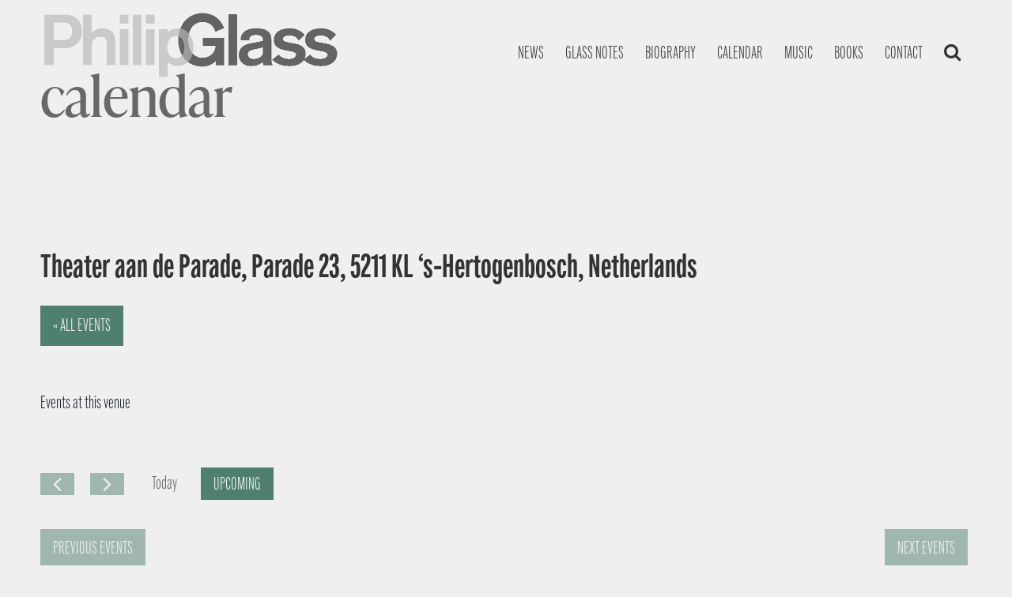

--- FILE ---
content_type: text/css
request_url: https://philipglass.com/wp-content/themes/glass/style.css?ver=20250715
body_size: 17478
content:
/*
 Theme Name:     Glass
 Theme URI:      http://hyperlinkcode.com/blog/?p=1021
 Description:    Philip Glass custom theme
 Author:         NDVR
 Author URI:     https://www.ndvr.design
 Template:       twentysixteen
 Version:        1.0.0
*/



* {
	text-rendering: optimizeLegibility;
	-webkit-font-smoothing: antialiased;
	-moz-osx-font-smoothing: grayscale;
	box-sizing: border-box;
}


html {
	font-family: sans-serif;
	-webkit-text-size-adjust: 100%;
	-ms-text-size-adjust: 100%;
}

.body-no-scroll {
        position: fixed;
        inset: 0;                        
        overflow: hidden;
  }


body {
	margin: 0; }


article,
details,
figcaption,
figure,
footer,
header,
main,
menu,
nav,
section,
summary {
	display: block;
}

audio,
canvas,
progress,
video {
	display: inline-block;
	vertical-align: baseline;
}

audio:not([controls]) {
	display: none;
	height: 0;
}

[hidden],
template {
	display: none;
}

a {
	background-color: transparent;
}


b,
strong {
	font-weight: 700 !important;
}


img {
	border: 0;
}


hr {
	-webkit-box-sizing: content-box;
	-moz-box-sizing: content-box;
	box-sizing: content-box;
}


button,
input,
optgroup,
select,
textarea {
	color: #efefef;
	font: inherit;
	margin: 0;
}


button {
	overflow: visible;
}

button,
input,
select,
textarea {
	max-width: 100%;
}

button,
html input[type="button"],
input[type="reset"],
input[type="submit"] {
	-webkit-appearance: button;
	cursor: pointer;
}

button[disabled],
html input[disabled] {
	cursor: default;
	opacity: .5;
}

button::-moz-focus-inner,
input::-moz-focus-inner {
	border: 0;
	padding: 0;
}

input[type="checkbox"],
input[type="radio"] {
	box-sizing: border-box;
	margin-right: 0.4375em;
}

input[type="number"]::-webkit-inner-spin-button,
input[type="number"]::-webkit-outer-spin-button {
	height: auto;
}

input[type="search"] {
	-webkit-appearance: textfield;
}

input[type="search"]::-webkit-search-cancel-button,
input[type="search"]::-webkit-search-decoration {
	-webkit-appearance: none;
}

fieldset {
	border: 1px solid #d1d1d1;
	margin: 0 0 1.75em;
	min-width: inherit;
	padding: 0.875em;
}

fieldset> :last-child {
	margin-bottom: 0;
}

legend {
	border: 0;
	padding: 0;
}

textarea {
	overflow: auto;
	vertical-align: top;
}

optgroup {
	font-weight: bold;
}


.menu-item-has-children a:after,
.social-navigation a:before,
.dropdown-toggle:after,
.bypostauthor>article .fn:after,
.comment-reply-title small a:before,
.pagination .prev:before,
.pagination .next:before,
.pagination .nav-links:before,
.pagination .nav-links:after {
	-moz-osx-font-smoothing: grayscale;
	-webkit-font-smoothing: antialiased;
	display: inline-block;

	font-size: 20px;
	font-style: normal;
	font-variant: normal;
	font-weight: normal;
	line-height: 1;
	speak: none;
	text-align: center;
	text-decoration: inherit;
	text-transform: none;
	vertical-align: top;
}

.search-submit:before {
	font-family: FontAwesome;
	content: "\f002" !important;
	color: #fdfdfd !Important;
}





body,
button,
input,
select,
textarea {
	color: #333333;
	font-family: fairweather, Georgia, serif;
	font-size: 23px;
	line-height: 1.75;
}

h1,
h2,
h3,
h4,
h6 {
	clear: both;
	margin: 0;
	text-rendering: optimizeLegibility;
}


blockquote {
	color: #a1a1a1;
	font-size: 23px !important;
	font-style: italic;
	line-height: 1.4736842105;
	padding: 0 10px 0 10px;
}

blockquote p {
	margin: 0 0 3px !important;
	color: #333333;
}

blockquote:before {
	content: "\f10d" !Important;
	font-family: FontAwesome;
	color: #4f7f6d;
	padding-right: 10px;
}

blockquote:after {
	content: "\f10e" !Important;
	font-family: FontAwesome;
	color: #4f7f6d;
	padding-left: 10px;
}


address {
	font-style: italic;
	margin: 0 0 1.75em;
}


mark,
ins {
	background: #4f7f6d;
	color: #fff;
	padding: 0.125em 0.25em;
	text-decoration: none;
}



html {
	-webkit-box-sizing: border-box;
	-moz-box-sizing: border-box;
	box-sizing: border-box;
}

*,
*:before,
*:after {
	-webkit-box-sizing: inherit;
	-moz-box-sizing: inherit;
	box-sizing: inherit;
}

body {
	background: #1a1a1a;
}

hr {
	background-color: #d1d1d1;
	border: 0;
	height: 1px;
	margin: 0 0 1.75em;
}

ul,
ol {
	margin: 0 0 1.75em 1.25em;
	padding: 0;
}

ul {
	list-style: disc;
}

ol {
	list-style: decimal;
	margin-left: 30px !important;
}

li>ul,
li>ol {
	margin-bottom: 0;
}

dl {
	margin: 0 0 1.75em;
}

dt {
	font-weight: 700;
}

dd {
	margin: 0 0 1.75em;
}

img {
	height: auto;
	/* Make sure images are scaled correctly. */
	max-width: 100%;
	/* Adhere to container width. */
	vertical-align: middle;
}

del {
	opacity: 0.8;
}


table {
	border-collapse: separate;
	border-spacing: 0;
	border-width: 1px 0 0 1px;
	margin: 0 0 1.75em;
	table-layout: fixed;
	width: 100%;
}

caption,
th,
td {
	font-weight: normal;
	text-align: left;
}

th {
	border-width: 0 1px 1px 0;
	font-weight: 700;
}

td {
	border-width: 0 1px 1px 0;
}

th,
td {
	padding: 0.4375em;
}

::-webkit-input-placeholder {
	color: #686868;
	font-family: fairweather, "Helvetica Neue", sans-serif;
}

:-moz-placeholder {
	color: #686868;
	font-family: fairweather, "Helvetica Neue", sans-serif;
}

::-moz-placeholder {
	color: #686868;
	font-family: fairweather, "Helvetica Neue", sans-serif;
	opacity: 1;
}

:-ms-input-placeholder {
	color: #686868;
	font-family: fairweather, "Helvetica Neue", sans-serif;
}




button,
button[disabled]:hover,
button[disabled]:focus,
input[type="button"],
input[type="button"][disabled]:hover,
input[type="button"][disabled]:focus,
input[type="reset"],
input[type="reset"][disabled]:hover,
input[type="reset"][disabled]:focus,
input[type="submit"],
input[type="submit"][disabled]:hover,
input[type="submit"][disabled]:focus {
	background: #4f7f6d;
	border: 0;
	border-radius: 0px;
	color: #e4e4e4;
	font-family: fairweather, "Helvetica Neue", sans-serif;
	font-weight: 300;
	line-height: 1;
	padding: 9px 12px 9px 12px !important;
	text-transform: uppercase;
}

button:hover,
button:focus,
input[type="button"]:hover,
input[type="button"]:focus,
input[type="reset"]:hover,
input[type="reset"]:focus,
input[type="submit"]:hover,
input[type="submit"]:focus {
	background: #686868;
}

button:focus,
input[type="button"]:focus,
input[type="reset"]:focus,
input[type="submit"]:focus {
	outline: 0;
	outline-offset: -4px;
}

input[type="text"],
input[type="email"],
input[type="url"],
input[type="password"],
input[type="search"],
input[type="tel"],
input[type="number"],
textarea {
	background: #f7f7f7;
	background-image: -webkit-linear-gradient(rgba(255, 255, 255, 0), rgba(255, 255, 255, 0));
	border: 1px solid #d1d1d1;
	border-radius: 0px;
	color: #686868;
	padding: 0.625em 0.4375em;
	width: 100%;
}

input[type="text"]:focus,
input[type="email"]:focus,
input[type="url"]:focus,
input[type="password"]:focus,
input[type="search"]:focus,
input[type="tel"]:focus,
input[type="number"]:focus,
textarea:focus {
	background-color: #fff;
	border-color: #4f7f6d;
	color: #1a1a1a;
	outline: 0;
}


.post-password-form input[type="password"] {
	margin-top: 0.4375em;
}

.post-password-form> :last-child {
	margin-bottom: 0;
}

.search-form {
	position: relative;
}

input[type="search"].search-field {
	border-radius: 2px 0 0 2px;
	width: calc(100% - 42px);
}

.search-submit:before {
	content: "\f400";
	font-size: 23px;
	left: 2px;
	line-height: 42px;
	position: relative;
	width: 40px;
}

.search-submit {
	border-radius: 0 2px 2px 0;
	bottom: 0;
	padding: 0 !important;
	overflow: hidden;
	position: absolute;
	height: 41px;
	right: 0;
	top: 0;
	width: 42px;
}






a {
	color: #4f7f6d;
	text-decoration: none;
}

a:hover,
a:focus,
a:active {
	color: #686868;
}

a:focus {
	outline: 0;
}

a:hover,
a:active {
	outline: 0;
}





.menu-item-5506 li a {
    pointer-events: auto; 
}

.menu-item-5526:has(.menu-item-5506:hover), .menu-item-5526:has(.menu-item-5872:hover), .menu-item-5526:has(.menu-item-6472:hover) {
   background-color: #4f7f6d; color: #fdfdfd !important;
}

.menu-item-5526 {margin-right: 1px;}




.site-header-menu {
	display: none;
	-webkit-flex: 0 1 100%;
	-ms-flex: 0 1 100%;
	flex: 0 1 100%;
	float: right !important;
}


.site-inner .site-header-menu.toggled-on {padding-left: 25px !important; }


.site-header-menu.toggled-on,
.no-js .site-header-menu {
	display: block; 
	margin-top: 20px;
	padding: 20px 0px 0px 30px;
	width: 100% !important;
	background-color: #151515;
	z-index: 1000000 !important; height: 91vh !important; position: absolute; top: 80px; left: 0px; }

.site-header-menu.toggled-on li a, .site-header-menu.toggled-on li a:hover,
.site-header-menu.toggled-on li a:active {
color: #efefef !important;}

.main-navigation {
	font-family: fairweather !important;
	font-size: 20px;
	font-weight: 300;
}


.main-navigation ul {
	list-style: none;
	margin: 0;
}

.main-navigation li {
	position: relative;
}

.sub-menu li:last-child {
	border-bottom: none !important;
}

.sub-menu li a {
	border-bottom: none !important;
	color: #b8b8b8 !important;
}

.dropdown-toggle.toggle-on {background-color: white !important;}
.main-navigation a {
	margin-right: 1px;
	color: #434343;
	text-transform: uppercase;
	font-size: 17px;
	display: block;
	outline-offset: -1px;
	padding-bottom: 6px !important;
}

.main-navigation a:hover,
.main-navigation a:focus {
	color: #fdfdfd !important;
	background-color: #4f7f6d;
	transition: background-color 0.5s ease;
}

.primary-menu .menu-item a, .primary-menu-light .menu-item a {color: #333333; font-size: 23px !important; font-weight: 300 !important;}

.main-navigation .current-menu-item>a,
.main-navigation .current-menu-ancestor>a, .main-navigation .current-menu-parent>a {
	font-weight: 300;
	background-color: #4f7f6d !important;
	color: #ffffff !important;
}

.main-navigation ul ul {
	display: none;
	background-color: #333333;
	margin-left: 0.875em;
}

.no-js .main-navigation ul ul {
	display: block;
}

.main-navigation ul .toggled-on {
	display: block;
}


.primary-menu-light .menu-item a {
	color: #333333; font-size: 23px; font-weight: 300;
}

.primary-menu-light .current-menu-item a,
.primary-menu-light .menu-item a:hover {
	color: #e4e4e4 !important;
}


.dropdown-toggle {
	background-color: transparent;
	border: 0;
	border-radius: 0;
	color: #1a1a1a;
	content: "";
	height: 48px;
	padding: 0;
	position: absolute;
	left: 0;
	text-transform: none;
	top: 0;
	width: 48px;
}

.dropdown-toggle:after {
	width: 20px;
    height: 20px;
	content: "";
	background: transparent url('https://philipglass.com/images/up.svg') no-repeat;
	transform: rotate(180deg);
	position: relative;
	left: 60px; top: 5px;

}

.dropdown-toggle:hover,
.dropdown-toggle:focus {
	background-color: transparent;
	color: #4f7f6d;
}

.dropdown-toggle:focus {
	outline: 0;
	outline-offset: -1px;
}

.dropdown-toggle:focus:after {
	border-color: transparent;
}

.dropdown-toggle.toggled-on:after {
	width: 20px;
    height: 20px;
	content: "";
	transform: rotate(0deg);
	background: transparent url('https://philipglass.com/images/up.svg') no-repeat;
}


.post-navigation {

	clear: both;
	font-family: fairweather, "Helvetica Neue", sans-serif;
	padding-left: 15px;
	margin: 0 7.6923% 0;
	border-left: solid #4f7f6d 4px;
}

.post-navigation a {
	color: #1a1a1a;
	display: block;
	padding: 1.75em 0;
}

.post-navigation span {
	display: block;
}

.post-navigation .meta-nav {
	color: #686868;
	font-size: 23px;
	letter-spacing: 0.076923077em;
	line-height: 1.6153846154;
	margin-bottom: 0.5384615385em;
	text-transform: uppercase;
}

.post-navigation .post-title {
	display: inline;
	font-family: fairweather, "Helvetica Neue", sans-serif;
	font-size: 23px;
	font-weight: 700;
	line-height: 1.2173913043;
	text-rendering: optimizeLegibility;
}

.post-navigation a:hover .post-title,
.post-navigation a:focus .post-title {
	color: #4f7f6d;
}

.pagination {
	font-family: fairweather, "Helvetica Neue", sans-serif;
	font-size: 23px;
	margin: 0 7.6923% 2.947368421em;
	min-height: 56px;
	position: relative;
}

.pagination:before,
.pagination:after {
	content: "";
	height: 52px;
	position: absolute;
	top: 0;
	width: 52px;
	z-index: 0;
}

.pagination:before {
	right: 0;
}

.pagination:after {
	right: 54px;
}

.pagination a:hover,
.pagination a:focus {
	color: #1a1a1a;
}

.pagination .nav-links {
	padding-right: 106px;
	position: relative;
}

.pagination .nav-links:before,
.pagination .nav-links:after {
	color: #fff;
	font-size: 32px;
	line-height: 51px;
	opacity: 0.3;
	position: absolute;
	width: 52px;
	z-index: 1;
}

.pagination .nav-links:before {
	content: "\f429";
	right: -1px;
}

.pagination .nav-links:after {
	content: "\f430";
	right: 55px;
}



.pagination .current .screen-reader-text {
	position: static !important;
}

.pagination .page-numbers {
	display: none;
	letter-spacing: 0.013157895em;
	line-height: 1;
	margin: 0 0.7368421053em 0 -0.7368421053em;
	padding: 0.8157894737em 0.7368421053em 0.3947368421em;
	text-transform: uppercase;
}

.pagination .current {
	display: inline-block;
	font-weight: 700;
}

.pagination .prev,
.pagination .next {
	color: #fff;
	display: inline-block;
	height: 52px;
	margin: 0;
	overflow: hidden;
	padding: 0;
	position: absolute;
	top: 0;
	width: 52px;
	z-index: 2;
}

.pagination .prev:before,
.pagination .next:before {
	font-size: 32px;
	height: 53px;
	line-height: 52px;
	position: relative;
	width: 53px;
}

.pagination .prev:hover,
.pagination .prev:focus,
.pagination .next:hover,
.pagination .next:focus {
	color: #4f7f6d;
}

.pagination .prev:focus,
.pagination .next:focus {
	outline: 0;
}

.pagination .prev {
	right: 34px;
}

.pagination .prev:before {
	content: "\f0a8";
	left: -1px;
	top: -1px;
}

.pagination .next {
	right: 0;
}

.pagination .next:before {
	content: "\f0a9";
	right: -1px;
	top: -1px;
}

.image-navigation,
.comment-navigation {
	border-top: 1px solid #d1d1d1;
	border-bottom: 1px solid #d1d1d1;
	color: #686868;
	font-family: fairweather, "Helvetica Neue", sans-serif;
	font-size: 23px;
	margin: 0 7.6923% 2.1538461538em;
	padding: 1.0769230769em 0;
}

.comment-navigation {
	margin-right: 0;
	margin-left: 0;
}

.comments-title+.comment-navigation {
	border-bottom: 0;
	margin-bottom: 0;
}

.image-navigation .nav-previous:not(:empty),
.image-navigation .nav-next:not(:empty),
.comment-navigation .nav-previous:not(:empty),
.comment-navigation .nav-next:not(:empty) {
	display: inline-block;
}

.image-navigation .nav-previous:not(:empty)+.nav-next:not(:empty):before,
.comment-navigation .nav-previous:not(:empty)+.nav-next:not(:empty):before {
	content: "\002f";
	display: inline-block;
	opacity: 0.7;
	padding: 0 0.538461538em;
}


.says,
.screen-reader-text {
	clip: rect(1px, 1px, 1px, 1px);
	height: 1px;
	overflow: hidden;
	position: absolute !important;
	width: 1px;
	/* many screen reader and browser combinations announce broken words as they would appear visually */
	word-wrap: normal !important;
}


.site .skip-link {
	background-color: #f1f1f1;
	color: #21759b;
	display: block;
	font-family: fairweather, "Helvetica Neue", sans-serif;
	font-size: 23px;
	font-weight: 700;
	left: -9999em;
	outline: none;
	padding: 15px 23px 14px;
	text-decoration: none;
	text-transform: none;
	top: -9999em;
}

.logged-in .site .skip-link {
	font-family: "Open Sans", sans-serif;
}

.site .skip-link:focus {
	clip: auto;
	height: auto;
	left: 6px;
	top: 7px;
	width: auto;
	z-index: 100000;
}




.alignleft {
	float: left !important;
	margin: 0.375em 1.75em 1.75em 0;
}

.alignright {
	float: right;
	margin: 0.375em 0 1.75em 1.75em;
}

.aligncenter {
	clear: both;
	display: block;
	margin: 0 auto 1.75em;
}




.clear:after,
.entry-content:after,
.entry-summary:after,
.comment-content:after,
.site-main>article:after,
.primary-menu:after,
.primary-menu-light:after,
.social-links-menu:after,
.textwidget:after,
.content-bottom-widgets:after {
	clear: both;
}




.widget {
	background-color: #333333 !important;
	margin-bottom: 3.5em;
	padding-top: 1.75em;
}

.sidebar {
	float: right !important;
	margin-left: 0px !important;
}


.widget-area> :last-child,
.widget> :last-child {
	margin-bottom: 0;
}

.widget .widget-title {
	color: #adadad;
	font-size: 30px;
	margin: 0 0 25px;
	text-transform: uppercase;
}

.widget .widget-title span {
	font-family: fairweather;
	color: #adadad;
	font-weight: normal;
	text-transform: uppercase;
}

.widget .widget-title strong {
	font-family: fairweather; font-weight: 700 !important;
	color: #4f7f6d;
}

.tribe_mini_calendar_widget .widget-title:after {
	content: " events";
	color: #4f7f6d;
	font-family: fairweather;
	font-size: 24px;
}


.widget .widget-title:empty {
	margin-bottom: 0;
}

.widget-title a {
	color: #1a1a1a;
}

.widget.widget_calendar table {
	margin: 0;
}

.widget_calendar td,
.widget_calendar th {
	line-height: 2.5625;
	padding: 0;
	text-align: center;
}

.widget_calendar caption {
	font-weight: 900;
	margin-bottom: 1.75em;
}

.widget_calendar tbody a {
	background-color: #4f7f6d;
	color: #e4e4e4;
	display: block;
	font-weight: 700;
}

.widget_calendar tbody a:hover,
.widget_calendar tbody a:focus {
	background-color: #686868;
	color: #fdfdfd;
}

.widget_recent_entries .post-date,
.widget_recent_entries .post-head {
	color: #adadad;
	display: block;
	font-family: fairweather, "Helvetica Neue", sans-serif;
	font-size: 30px;
	text-transform: uppercase;
	margin-bottom: 0px;
}


.widget_recent_entries ul {
	margin-left: 0px !Important;
}


li .r-widget-title {
	font-size: 50px !important;
}

.widget_recent_entries {
	padding-bottom: 0px !important;
}

.widget_recent_entries .post-head {
	line-height: 1 !important;
	font-size: 30px !important;
	margin-bottom: 10px;
}





.site {
	background-color: #efefef;
	margin: 0 auto !important;
	margin-top: 0 !important;

}


.site-inner {
	margin: 0 auto; 
	word-wrap: break-word;
	padding: 0 4% 0 4% !important;
	width: 100% !important;
	max-width: 1320px;
	position: relative;

}

#content[tabindex="-1"]:focus {
	outline: 0;
}

.site-main {
	margin-bottom: 3.5em;
}

.site-main> :last-child {
	margin-bottom: 0;
}


.custom-logo-link {
	display: block;
}

.custom-logo {
	max-width: 180px;
}

.site-title-front {
	display: none !important;
}

.site-title {

}

.site-branding .site-title a:hover,
.site-branding .site-title a:focus {
	color: #4f7f6d;
}

.wp-custom-logo .site-title {
}


.menu-toggle {
	background-color: transparent !important;
	z-index: 10000; position: absolute; top: 30px; left: calc(90vw - 30px);
}


.bar1, .bar2, .bar3, .bar4 {
  width: 35px;
  height: 2px;
  background-color: #4f7f6d;
  margin: 6px 0;
  transition: 0.4s;
}

.change .bar1 {
  transform: translate(0, 12px) rotate(-45deg);
}

.change .bar2, .change .bar3 {opacity: 0;}

.change .bar4 {
  transform: translate(0, -12px) rotate(45deg);
}




.no-js .menu-toggle {
	display: none;
}

.menu-toggle:hover,
.menu-toggle:focus {
	background-color: transparent !important;


}

.menu-toggle.toggled-on,
.menu-toggle.toggled-on:hover,
.menu-toggle.toggled-on:focus {
	background-color: transparent !important;

}

.menu-toggle:focus {
	outline: 0;
}

.menu-toggle.toggled-on:focus {
	outline: 0;
}

.header-image {
	clear: both;
	margin: 0.875em 0;
}

.header-image a {
	display: block;
}

.header-image a:hover img,
.header-image a:focus img {
	opacity: 0.85;
}



.site-main>article {
	position: relative;
}

.entry-header,
.entry-summary,
.entry-content,
.page-content {
	margin-right: 7.6923%;
	margin-left: 7.6923%;
}

h1.entry-title {
	font-family: ivypresto-headline, "Helvetica Neue", sans-serif;
	text-transform: lowercase;
	font-size: 7em !important;
	color: #686868;
	margin-top: -0.3em;
	margin-bottom: 10px !important;
}



.entry-title a {
	color: #686868;
}

.entry-title a:hover,
.entry-title a:focus {
	color: #4f7f6d;
}

.post-thumbnail {
	display: block;
	margin: 0 7.6923% 1.75em;
}

.post-thumbnail img {
	display: block;
}

.no-sidebar .post-thumbnail img {
	margin: 0 auto;
}

a.post-thumbnail:hover,
a.post-thumbnail:focus {
	opacity: 0.85;
}

.entry-content,
.entry-summary {
	border-color: #d1d1d1; font-size: 23px;
}

.entry-content h1,
.entry-summary h1,
.comment-content h1,
.textwidget h1 {
	font-size: 28px;
	font-size: 1.75rem;
	line-height: 1.25;
	margin-top: 2em;
	margin-bottom: 1em;
}

.entry-content h2,
.entry-summary h2,
.comment-content h2,
.textwidget h2 {
	font-size: 23px;
	margin-top: 2.4347826087em;
	margin-bottom: 1.2173913043em;
}

.entry-content h3,
.entry-summary h3,
.comment-content h3,
.textwidget h3 {
	font-size: 23px;
	font-size: 1.1875rem;
	line-height: 1.1052631579;
	margin-top: 2.9473684211em;
}

.entry-content h4,
.entry-content h5,
.entry-content h6,
.entry-summary h4,
.entry-summary h5,
.entry-summary h6,
.comment-content h4,
.comment-content h5,
.comment-content h6,
.textwidget h4,
.textwidget h5,
.textwidget h6 {
	font-size: 23px;
	margin: 0;
}

.entry-content h4,
.entry-summary h4,
.comment-content h4,
.textwidget h4 {
	letter-spacing: 0.140625em;
	text-transform: uppercase;
}

.entry-content h6,
.entry-summary h6,
.comment-content h6,
.textwidget h6 {
	font-style: italic;
}

.entry-content h1,
.entry-content h2,
.entry-content h3,
.entry-content h4,
.entry-content h5,
.entry-content h6,
.entry-summary h1,
.entry-summary h2,
.entry-summary h3,
.entry-summary h4,
.entry-summary h5,
.entry-summary h6,
.comment-content h1,
.comment-content h2,
.comment-content h3,
.comment-content h4,
.comment-content h5,
.comment-content h6,
.textwidget h1,
.textwidget h2,
.textwidget h3,
.textwidget h4,
.textwidget h5,
.textwidget h6 {
	font-weight: 800;
}



.post-navigation .post-title,
.entry-title,
.comments-title {
	-webkit-hyphens: auto;
	-moz-hyphens: auto;
	-ms-hyphens: auto;
	hyphens: auto;
}

body:not(.search-results) .entry-summary {
	color: #686868;
	font-size: 23px;
	margin-bottom: 1.4736842105em;
}



.more-link {
	white-space: nowrap;
}


.entry-content .author-title {
	clear: none;
	font-size: 23px;
	font-size: 1rem;
	font-weight: 900;
	line-height: 1.75;
	margin: 0;
}



.entry-footer {
	display: none;
}



.updated:not(.published) {
	display: none;
}

.sticky .posted-on,
.byline {
	display: none;
}

.single .byline,
.group-blog .byline {
	display: inline;
}



body.error404 .page-header,
body.search-no-results .page-header {
	border-top: 0;
	padding-top: 0;
}

.page-title {
	font-family: fairweather, "Helvetica Neue", sans-serif;
	font-size: 23px;
	font-size: 1.4375rem;
	line-height: 1.2173913043;
}

.taxonomy-description {
	color: #686868;

	line-height: 1.6153846154;
}

.taxonomy-description p {
	margin: 0.5384615385em 0 1.6153846154em;
}

.taxonomy-description> :last-child {
	margin-bottom: 0;
}

.page-links {
	clear: both;
	font-family: fairweather, "Helvetica Neue", sans-serif;
	margin: 0 0 1.75em;
}

.page-links a,
.page-links>span {
	border: 1px solid #d1d1d1;
	border-radius: 0px;
	display: inline-block;
	font-size: 23px;
	font-size: 0.8125rem;
	height: 1.8461538462em;
	line-height: 1.6923076923em;
	margin-right: 0.3076923077em;
	text-align: center;
	width: 1.8461538462em;
}

.page-links a {
	background-color: #1a1a1a;
	border-color: #1a1a1a;
	color: #e4e4e4;
}

.page-links a:hover,
.page-links a:focus {
	background-color: #4f7f6d;
	border-color: transparent;
	color: #e4e4e4;
}

.page-links>.page-links-title {
	border: 0;
	color: #1a1a1a;
	height: auto;
	margin: 0;
	padding-right: 0.6153846154em;
	width: auto;
}

.entry-attachment {
	margin-bottom: 1.75em;
}

.entry-caption {
	color: #686868;
	font-size: 23px;
	font-style: italic;
	line-height: 1.6153846154;
	padding-top: 1.0769230769em;
}




.content-bottom-widgets .widget-area {
	margin-bottom: 3.5em;
}



.format-aside .entry-title,
.format-image .entry-title,
.format-video .entry-title,
.format-quote .entry-title,
.format-gallery .entry-title,
.format-status .entry-title,
.format-link .entry-title,
.format-audio .entry-title,
.format-chat .entry-title {
	font-size: 30px;
	font-size: 1.1875rem;
	line-height: 1.473684211;
	margin-bottom: 1.473684211em;
}

.blog .format-status .entry-title,
.archive .format-status .entry-title {
	display: none;
}




.comments-area {
	margin: 0 7.6923% 0;
}

.comment-list+.comment-respond,
.comment-navigation+.comment-respond {
	padding-top: 1.75em;
}

.comments-title,
.comment-reply-title {
	font-family: fairweather, "Helvetica Neue", sans-serif;
	font-size: 23px;
	font-weight: 700;
	line-height: 1.3125;
	padding-top: 15px;
	padding-bottom: 15px;
}



.comment-list {
	list-style: none;
	margin: 0;
}

.comment-list article,
.comment-list .pingback,
.comment-list .trackback {
	border-top: 1px solid #d1d1d1;
	padding: 1.75em 0;
}

.comment-list .children {
	list-style: none;
	margin: 0;
}

.comment-list .children>li {
	padding-left: 0.875em;
}

.comment-author {
	color: #1a1a1a;
	margin-bottom: 0.4375em;
}

.comment-author .avatar {
	float: left;
	height: 28px;
	margin-right: 0.875em;
	position: relative;
	width: 28px;
}

.bypostauthor>article .fn:after {
	content: "\f304";
	left: 3px;
	position: relative;
	top: 5px;
}

.comment-metadata,
.pingback .edit-link {
	color: #686868;
	font-family: fairweather, "Helvetica Neue", sans-serif;
	font-size: 23px;
}


.comment-metadata a,
.pingback .comment-edit-link {
	color: #686868;
}

.comment-metadata a:hover,
.comment-metadata a:focus,
.pingback .comment-edit-link:hover,
.pingback .comment-edit-link:focus {
	color: #4f7f6d;
}

.comment-metadata .edit-link,
.pingback .edit-link {
	display: inline-block;
}

.comment-metadata .edit-link:before,
.pingback .edit-link:before {
	content: "\002f";
	display: inline-block;
	opacity: 0.7;
	padding: 0 0.538461538em;
}

.comment-content ul,
.comment-content ol {
	margin: 0 0 1.5em 1.25em;
}

.comment-content li>ul,
.comment-content li>ol {
	margin-bottom: 0;
}



.comment-reply-link:hover,
.comment-reply-link:focus {
	border-color: currentColor;
	color: #4f7f6d;
	outline: 0;
}


.comment-form label {
	color: #686868;
	display: block;
	font-family: fairweather, "Helvetica Neue", sans-serif;
	font-size: 23px;
	letter-spacing: 0.076923077em;
	line-height: 1.6153846154;
	margin-bottom: 0.5384615385em;
	text-transform: uppercase;
}

.comment-list .comment-form {
	padding-bottom: 1.75em;
}

.comment-notes,
.comment-awaiting-moderation,
.logged-in-as,
.form-allowed-tags {
	color: #686868;
	font-size: 23px;
	line-height: 1.6153846154;
}

.no-comments {
	border-top: 1px solid #d1d1d1;
	font-family: fairweather, "Helvetica Neue", sans-serif;
	font-weight: 300;
	margin: 0;
	padding-top: 1.75em;
}

.comment-navigation+.no-comments {
	border-top: 0;
	padding-top: 0;
}

.form-allowed-tags code {
	font-family: Inconsolata, monospace;
}

.form-submit {
	margin-bottom: 0;
}

.required {
	color: #4f7f6d;
	font-family: Merriweather, ivypresto-headline, serif;
}

.comment-reply-title small {
	font-size: 100%;
}

.comment-reply-title small a {
	border: 0;
	float: right;
	height: 32px;
	overflow: hidden;
	width: 26px;
}

.comment-reply-title small a:hover,
.comment-reply-title small a:focus {
	color: #1a1a1a;
}

.comment-reply-title small a:before {
	content: "\f405";
	font-size: 32px;
	position: relative;
	top: -5px;
}




.sidebar {
	margin-bottom: 3.5em;
	vertical-align: top;
	display: inline-block !important;
	padding: 0 0;
}




.site-footer {
	background-color: #333333;
	margin: -13px 0 0 0 !important;
	border-top: solid #4f7f6d 6px;
	color: #e4e4e4;
	padding: 3% 4% 3% 4% !important;
}

.site-info {
	color: #686868;
	font-size: 23px;
	font-size: 0.8125rem;
	line-height: 1.6153846154;
}

.site-info a {
	color: #686868;
}

.site-info a:hover,
.site-info a:focus {
	color: #4f7f6d;
}




.entry-content a img,
.entry-summary a img,
.comment-content a img,
.textwidget a img {
	display: block;
}

embed,
iframe,
object,
video {
	margin-bottom: 1.75em;
	max-width: 100%;
	vertical-align: middle;
}

p>embed,
p>iframe,
p>object,
p>video {
	margin-bottom: 0;
}


.wp-audio-shortcode,
.wp-video,
.wp-playlist.wp-audio-playlist {
	margin-top: 0;
	margin-bottom: 1.75em;
}

.wp-playlist.wp-audio-playlist {
	padding-bottom: 0;
}

.wp-playlist .wp-playlist-tracks {
	margin-top: 0;
}

.wp-playlist-item .wp-playlist-caption {
	border-bottom: 0;
	padding: 0.7142857143em 0;
}

.wp-playlist-item .wp-playlist-item-length {
	top: 0.7142857143em;
}




.wp-caption {
	margin-bottom: 1.75em;
	max-width: 100%;
}

.wp-caption img[class*="wp-image-"] {
	display: block;
	margin: 0;
}

.wp-caption .wp-caption-text {
	color: #686868;
	font-size: 23px;
	font-style: italic;
	line-height: 1.6153846154;
	padding-top: 0.5384615385em;
}





@-ms-viewport {
	width: device-width;
}

@viewport {
	width: device-width;
}






tbody {
	border: none !important;
}

.tribe-mini-calendar-dayofweek {
	background-color: transparent !important;
	padding-top: 10px !important;
	padding-bottom: 4px !important;
}

.tribe-mini-calendar-nav div {
	padding-top: 4px;
	padding-bottom: 4px;
}

.tribe-mini-calendar-nav-link .next-month:after {
	content: "\f138";
	font-family: FontAwesome;
}

#text-4,
#text-4 .insection {
	width: 100% !important;
	display: block !Important;
	margin-bottom: 20px;
	margin-right: 0px !important;
	color: #fdfdfd;
	background-color: #333333 !important;
}

#text-4 .insection {
	margin-bottom: 0px !important;
}


section ul {
	list-style: none;
	padding: 0;
}

section ul li {
	margin-bottom: 15px;
}

section ul li .more-link:after {
	content: "\f138";
	/* FontAwesome Unicode */
	font-family: FontAwesome;
	display: inline-block;
	padding-left: 5px;

}

.more-link {
	text-transform: uppercase;
}


.tribe-event-date-start {
	display: none;
}

.content-bottom-widgets section:nth-child(2),
.content-bottom-widgets section:nth-child(3) {
	border-right: solid #000000 20px;
}


#recent-posts-2 {
	border-left: solid #000000 10px;
}

#text-2 {
	border-left: solid #000000 10px;
}

.content-bottom-widgets section {
	margin-left: 0px !important;
	width: 33.333333% !important;
	display: block;
	float: left;
	margin-bottom: 15px;
	background-color: #333333;
	color: #adadad;
	padding-top: 0px !important;
}

.content-bottom-widgets .widget-title {
	border-top: solid #4f7f6d 8px !important;
	padding: 30px 30px 0px 30px
}

.content-bottom-widgets .textwidget,
.content-bottom-widgets .tribe-mini-calendar-wrapper {
	padding: 0 30px 30px 30px !important;
}

.content-bottom-widgets ul {
	padding: 0 30px 0px 30px !important;
}

.content-bottom-widgets ul li p {
	font-size: 23px;
}

#secondary section {
	margin-bottom: 10px;
}




.widget-area section .insection {
	color: #e4e4e4;
	margin-right: 10px !important;
	font-size: 23px;
	line-height: 1.5;
	text-align: left !important;
	vertical-align: top !important;
	background-color: #333333;
	padding: 40px;
	padding-bottom: 35px;
}


.widget-area section:nth-child(1) .insection,
.widget-area section:nth-child(4) .insection {
	margin-right: 0px !important;
}

.main-navigation a {
	outline-offset: -8px;
	padding: 7px 13px 9px;
	white-space: nowrap;
}

.main-navigation li:hover>a,
.main-navigation li.focus>a {
	color: #fdfdfd;
	cursor: pointer;
}


.site-content {
	margin: 0 auto;
}


.tribe-events-title {
	padding-top: 3px !important;
}

.insection {
	border-top: solid #4f7f6d 5px;
}


.frontbutton {
	text-align: right;
	padding: 0px 30px 30px 0px;
}

.tribe-events-tooltip h3 {
	background-color: #e4e4e4 !important;
	padding: 10px !important;
	font-family: fairweather, sans-serif;
	font-size: 19px !important;
}

.tribe-event-description p {
	margin-bottom: 0px !important;
	padding: 10px !Important;
	font-size: 23px !important;
}


.content-area-calendar {
	width: 100% !important;
	display: inline-block !important;
}

#post-0 .entry-content {
	margin: 0 0 0 0 !important;
	width: 100% !important;
}


#secondary section {
	background-color: #333333 !important;
	padding: 30px;
	border-top: solid #4f7f6d 4px;
}


.tribe-events-sub-nav {
	background-color: #e4e4e4;
	padding-top: 20px !important;
	padding-bottom: 20px !important;
}

.tribe-events-event-meta {
	padding-top: 20px;
}

li.tribe-events-nav-next a,
li.tribe-events-nav-previous a {
	background-color: #4f7f6d !important;
	padding: 10px 10px 10px 10px !important;
	padding-top: 10px !important;
	color: #efefef !important;
}

#tribe-events-header:before,
#tribe-events-header:after,
#tribe-events-footer:before,
#tribe-events-footer:after {
	display: none;
}

div[id^="tribe-events-daynum"],
div[id^="tribe-events-daynum"] a {
	background-color: transparent !important;
	font-size: 15px !important;
}

td.mobile-active {
	background-color: #4f7f6d !important;
}

td.mobile-active a {
	color: #efefef !important;
}

.tribe-events-mobile {
	margin-bottom: 10px !important;
	background-color: #f1f1f1;
}

.tribe-events-mobile h4,
.tribe-events-mobile p,
.tribe-events-mobile .tribe-events-read-more {
	margin-left: 20px !important;
	padding-left: 0px !important;
	font-size: 15px !important;
}

#tribe-events-monday,
#tribe-events-tuesday,
#tribe-events-wednesday,
#tribe-events-thursday,
#tribe-events-friday,
#tribe-events-saturday,
#tribe-events-sunday {
	background-color: #4f7f6d !important;
	border: none !important;
	color: #e4e4e4;
	padding-top: 5px !important;
}

.tribe-events-month h2,
.label-tribe-bar-date,
.label-tribe-bar-search,
.label-tribe-bar-geoloc,
.tribe-bar-views-inner {
	color: #333333;
	text-transform: uppercase;
}

a.tribe-events-ical,
a.tribe-events-gcal {
	background-color: #9a4242 !important;
	font-size: 15px !important;
	padding: 8px !important;
	padding-top: 12px !important;
	padding-right: 12px !important;
	border-radius: 0px !important;
	color: #e4e4e4;
	text-transform: uppercase;
	display: inline-block;
}

.innerh a,
.innerh a:hover {
	color: #e4e4e4;
}

a.tribe-events-gcal:hover,
a.tribe-events-gcal:visited,
a.tribe-events-ical:hover,
a.tribe-events-ical:visited {
	color: #e4e4e4 !important;
	background-color: #909090 !important;
}

.tribe-events-notices {
	background-color: #efefef !important;
	border: none !important;
	color: #4f7f6d !important;
}

.tribe-events-month-event-title {
	font-family: fairweather !important;
	font-size: 20px !important;
}

.tribe-events-ical {
	font-size: 23px !important;
	padding-top: 2px !important;
	padding-bottom: 0px !important;
	vertical-align: top !important;
	border-radius: 0px !important;
}

a.tribe-events-ical:hover {
	color: #efefef !important;
}

.tribe-mobile-day-heading {
	margin-bottom: 10px !important;
	margin-top: 25px !important;
	text-transform: uppercase;
}

.tribe-events-page-title,
tribe-events-day-page-title {
	margin-bottom: 0px !Important;
	text-transform: uppercase;
}

.accordions {
	background-color: transparent !important;
}

.accordions-head,
.accordion-content {
	border-radius: 0px !important;
	border: none !important;
	font-family: fairweather !important;
	font-size: 20px !important;
}

.accordions-head-title, .accordions-head-title:hover {
	position: relative; font-size: 23px !important; color: #333333 !important;
	top: -1px;
}

.accordion-content p {
	padding: 10px !important; font-size: 23px !important; margin-top: 0px !important;
}
.accordion-content p:last-child {margin-bottom: 0px !important;}

.accordions-head:focus {
	outline: 0;
}


.subh {
	display: inline-block;
	vertical-align: top;
	font-family: ivypresto-headline, "Helvetica Neue", sans-serif;
	text-transform: lowercase;
	font-size: 7em !important;
	color: #686868;
	margin-top: -0.3em;
	margin-bottom: 0px !important;

}


.allrecordings {
	width: 33%;
	display: inline-block;
	vertical-align: top;
	font-size: 23px;
}

.allrecordings a {
	margin-bottom: 15px;
	display: inline-block;
	line-height: 23px !important; 
}

.left {
	padding-right: 20px;
}

.typehead {
	font-family: ivypresto-headline;
	font-size: 100px;
	margin-top: -20px !important;
	margin-bottom: 20px;
	text-transform: lowercase;
	color: #686868;
	line-height: 80px;
}


.textwidget.custom-html-widget {padding-right: 0px !important; padding-left: 0px !important; border:}
.textwidget {
	font-size: 23px !important;
	line-height: 26px !important;
	color: #adadad !important;
}

.textwidget .greenbutton, .greenbutton {
	font-size: 23px !important;
	padding: 11px 16px 10px 16px !important;
	margin-top: 16px !important;
}


.entry-content,
.entry-header {
	margin-left: 0px !important;
}



h2.entry-title,
h2.comments-title,
h2.comment-reply-title,
.post-navigation .post-title,
.tribe-events-back,
.tribe-events-single-event-title {
	text-transform: uppercase;
	margin-bottom: 0px !important;
	font-size: 20px;
}

#nsu-checkbox,
.nav-links .meta-nav {
	margin-bottom: 0px !important;
	padding-top: 10px !important;

}

.nav-next a,
.nav-previous a {
	padding: 0px !important;
}

.nav-previous .meta-nav {
	padding-top: 5px !important;
}

.tribe-events-list-event-description {
	float: left !important;
}


.tribe-events-day-time-slot h5 {
	display: none;
}

#tribe-events-day {
	padding-left: 0px !important;
}

div[id^="tribe-events-gmap"] {
	width: 100% !important;
}

.tribe-events-meta-group-gmap {
	display: block !important;
	clear: both !important;
	width: 100% !important;
}

.tribe-events-schedule.tribe-clearfix {
	margin-top: 0px !important;
	height: 10px !important;
}

.applebutton {
	width: 90px;
	float: right;
	clear: both;
	border-radius: 2px;
}

.contacthead, .contacthead strong {
	display: block;
	width: 100%;
	vertical-align: top;
	padding-right: 15px;
	color: #4f7f6d;
	font-size: 36px !important; font-weight: 300 !important;
	text-transform: uppercase;
	margin-bottom: 0px;
	font-family: fairweather;
}

.contacthead:not(:first-child) {
	margin-top: 35px;
}


.secrets {
}



@media screen and (max-width: 600px) {

td.upcoming-event a {
	float: right !important; padding-top: 10px !important;
}
	
.content-area-front { background-image: url('https://www.philipglass.com/images/portrait-600.jpg');}
}

@media screen and (min-width: 601px) and (max-width: 900px) {
	.content-area-front { background-image: url('https://www.philipglass.com/images/portrait-900.jpg'); }
}

@media screen and (min-width: 901px) {
	.content-area-front { background-image: url('https://www.philipglass.com/images/portrait-1200.jpg');}
}



.content-area-front {
	width: 100% !important;
	display: inline-block !important;
	margin: 0 auto !important;
	background-repeat: no-repeat;
	padding-top: 50vw;
	background-size: contain;
	background-position: top center;
	background-color: #000000;
	width: 100%;
	margin-top: 0px !important;
	padding-bottom: 40px;

}


.greenleft {
	width: 220px;
	min-width: 120px !important;
	background-color: #4f7f6d;
	padding: 20px;
	text-align: right;
	color: #151515;
	font-family: fairweather;
	font-size: 30px;
	line-height: 30px !important;
	font-weight: 400;
}

.geography {
	display: block;
	padding: 0px;
}

.plus {
	font-size: 50px;
	display: block;
	padding-top: 15px;
}


.upcoming,
.upcoming td {
	border: none !important;
}

.upcoming {
	color: #333333;
	margin-bottom: 20px !important; 
}

.upcoming:first-child {margin-top: 40px;}
.upcoming-event {
	padding: 17px 25px 25px 25px !important;
	background-color: #f6f4f4;
	height: auto;
	width: 85%;
	margin-bottom: 30px;
	line-height: 1.5em;
	vertical-align: top;
}

.upcoming-event .fa-solid {
	font-size: 32px;
}

.upcoming-event a {
	float: right !important; padding-top: 10px !important;
}


.upcoming-top {
	font-family: ivypresto-headline;
	font-style: italic;
	font-size: 16px;
}

.upcoming-title {
	font-weight: 800;
	margin-top: 0px;
	margin-bottom: 0px;
	font-family: ivypresto-headline;
	font-size: 18px;
}

.upcoming-text {
	font-family: fairweather;
	font-size: 23px;
	line-height: 25px !important;
}

.content-bottom-widgets section:nth-child(2),
.content-bottom-widgets section:nth-child(3) {
	border-right: none !important;
}

.logologo {
	margin-top: 60px !important;
	width: 100%;
	margin: 0 auto !important;
	text-align: center;
	padding-bottom: 0px;
}

.whiteglass {
	margin: 0 auto;
}



.crossbow {
	margin-top: 10px;
	position: absolute;
	top: 20px;
	left: 4%;
	width: 220px;
	vertical-align: top;
	display: inline-block;
	text-align: center;
	padding-bottom: 20px;
}

.headone,
.singlet .headone,
.singlet h3
 {
	color: #4f7f6d;
	font-size: 70px !important;
	line-height: 60px !important;
	text-transform: uppercase;
	margin-top: 10px;
	font-family: fairweather;
	margin-left: -2px;
}

.cff-details .cff-date {
	font-size: 20px !important;
	font-family: fairweather;
	line-height: 20px !important;
}

.cff-details {
	float: left;
	clear: both;
	width: 100%;
	padding: 5px 10px 10px 10px !important;
	margin: 10px 0 5px 0;

	/* IE8 */
	background: #f9f9f9;
	border: 1px solid #d9d9d9;

	background: rgba(0, 0, 0, 0.02);
	border: 1px solid rgba(0, 0, 0, 0.07);

}

.singlet .headtwo {
	color: #686868;
	font-size: 23px;
	text-transform: uppercase;
	font-weight: 400;
	margin-top: -8px;
	font-family: fairweather;
}

.singlet table,
.singlet td {
	border: none !important;
	background-color: #e4e4e4;
}

.singlet img {
	width: 35%;
	float: right
}

.year {
	color: #686868;
	font-size: 40px;
	text-transform: uppercase;
	margin: 0px;
	font-family: fairweather; line-height: 50px;
}


.datepicker-dropdown {
	width: 300px;
}

.datepicker-days,
.datepicker-months,
.datepicker-years,
.table-condensed {
	border: none !important;
}

.ima a {
	display: inline-block;
	margin: 0 5px 5px 5px;
}

.ima img {
	height: 150px;
	width: 150px;
	border: solid #ffffff 10px;
}

.alpha-menu .menu-item {
	width: 200px;
}


.square {
	width: 100%;
	border: solid #e4e4e4 10px;
}

.greenbutton,
.cff-post-links a,
.cff-post-links a:hover,
.comment-reply-link {
	padding: 6px 10px 4px 10px !important;
	color: #fdfdfd !important;
	background-color: #4f7f6d;
	border-radius: 0px;
	display: inline-block;
	text-align: center;
	color: #e4e4e4;
	margin-right: 5px;
	margin-top: 5px;
	text-decoration: none !important;
	text-transform: uppercase;
}

.greenbuttonx {
	padding: 0px 2px 0px 2px;
	background-color: #4f7f6d;
	display: inline-block;
	color: #e4e4e4;
	margin-right: 5px;
	margin-top: 5px;
	text-decoration: none !important;
	text-transform: uppercase;
}


.innerh {
	background-color: #9a4242 !important;
}

.greenbutton a,
.greenbutton a:hover
 {
	color: #fdfdfd !important;
}

.quick a {margin-right: 12px;}
.quick a:hover  {
	color: #adadad !important;
}


#drop-down,
#drop-down2 {
	display: inline-block;
}

#drop-down {
	margin-left: 0px !important;
	margin-right: 5px;
}

#secondary {
	margin-top: 8px; visibility: hidden;
}

.upup {
	margin-top: 0px !important;
}


.allrecordings p,
.allrecordings a:last-child {
	margin-bottom: 5px !important;
}

.cover img {
}

.cff-post-desc, .cff-text {
	font-size: 23px !Important; font-weight: 300 !important; line-height: 22px !important;
}

.cff-item {
	padding-bottom: 30px !Important;
}

.greenplastic {
	color: #4f7f6d;
	font-family: fairweather;
	font-size: 20px;
}

.up {
	text-transform: uppercase;
}

#centercolumn3music img {
	display: none;
}

.comphead {
	font-weight: 800;
}

.searchbox {
	margin-bottom: 35px;
}

.searchbox article {
	margin-top: 15px;
	margin-bottom: 20px;
}

.checkmate {
	padding-left: 3px;
	padding-top: 5px;
	padding-right: 10px !important;
	display: inline;
}


.responsive-tabs__list {color: #333333 !important;}
.responsive-tabs__list li:first-child {margin-left: -12px;}


.responsive-tabs__list__item--active {
	background-color: #4f7f6d !important; color: #fdfdfd !important; border-radius: 0px !important; border: none !important;
}

.responsive-tabs__list__item {
	padding-top: 12px !important; text-transform: uppercase !important; font-size: 23px !important; margin-right: 0px !important;
}

.tabcontent {
	font-size: 23px !important; padding: 30px 30px 5px 30px !important; border: none !important;}


#menu-years .sub-menu li a {
	white-space: nowrap;
	width: 100px !important;
}


#recent-posts-2 a {
	font-size: 17px !important;
}

.post-date {
	color: #adadad !important;
}

.top5 {
	margin-top: 5px;
}


.listing-item .title {
	font-size: 50px !important; line-height: 48px;
	text-transform: uppercase;
}

.listing-item .date, .date {
	display: block;
	text-transform: uppercase;
	margin-top: -10px;
	font-style: italic; font-weight: 700; color: #686868; font-size: 23px;
}

.listing-item {
	margin-bottom: 40px;
}

.excerpt-dash {
	display: none;
}

.listing-item .excerpt {
	display: block; font-size: 23px !important; font-weight: 300;
}

.excerpt a:last-child {
	text-transform: uppercase;
}

.post-navigation {
	display: none;
}

.pglogo-h {visibility: hidden; float: right !important; margin-right: 55px !important;}
.pglogo, .pglogo-h {
	width: 380px !important;
	height: 104px;
	
	display: inline-block;
	float: left;
	margin-right: 0px;
	margin-top: -35px;
}

.display-posts-listing {
	list-style-type: none;
}

#test {
	visibility: hidden;
}

.htdc {
	margin-top: 0px;
}


#custom_html-2 {
	display: block !important;
	width: 100% !important; padding-top: 0px !important;  background-color: transparent !important;
}

	#custom_html-2 .widget-title {display: none;}

.custom-html-widget > .upcoming {margin-top: 0px;}




.tribe-events-l-container {padding-left: 0px !important; padding-right: 0px !important;}

.tribe-common-form-control-text {
	margin-right: 10px !important;
}

.tribe-common-form-control-text__input {
	height: 45px !important;
	padding: 14px 20px 10px 20px !important;
	margin-top: -6px !important;
}

.tooltipster-box {
	border: none !important;
	border-radius: 0 !important;
	padding: 20px !important;
	background-color: #efefef !important;
	color: #333333 !important;
}

.tooltipster-content {
	color: #333333 !important;
}



.tribe-events-calendar-month__multiday-event-wrapper {
	padding: 12px !important;
}

.tribe-events-calendar-month__header-column-title-mobile {
	color: #dadada !important;
}

.tribe-events-calendar-month__header-row {
	border-bottom: solid #4f7f6d 1px !important;
	margin-bottom: 16px !important;
}

.tribe-common-h8 {
	color: #333333 !important;
	font-weight: normal !important;
}

.tribe-events-calendar-month__body {
	border: none !important;
}

.tribe-events-calendar-month-mobile-events article {
	border: none !important;
}

section.tribe-events-calendar-month-mobile-events {
	width: 100% !important;
}

.tribe-events-calendar-month-mobile-events__mobile-event-title-link {
	text-decoration: none; 
	font-family: fairweather;
	font-size: 20px;
}

.tribe-events-calendar-month-mobile-events__mobile-event {
	padding-top: 0px !important;
}

.tribe-events-calendar-month-mobile-events__mobile-event-datetime,
.tribe-events-calendar-month-mobile-events__day-marker {
	display: none !important;
}

.tribe-events-calendar-month__mobile-events-icon {
	height: 6px !important; 
	width: 6px !important; 
	background-color: #328f6c !important;
}

.tribe-events-calendar-month__mobile-events-icon::after {
	color: #333333 !Important;
	content: "";
}

.tribe-events-widget-events-month__view-more {
	clear: both;
	padding: 11px 15px 10px 15px !important;
	background-color: #4f7f6d;
	border-radius: 0px;
	display: block !important;
	text-align: center;
	color: #e4e4e4;
	margin-right: 5px;
	text-decoration: none !important;
	text-transform: uppercase;
}

.tribe-events-calendar-month-mobile-events {
	width: 100% !important; 
	display: block !Important;
	color: #fdfdfd !important;
}

.tribe-events-calendar-month-mobile-events article {
	width: 100% !important;
}

.tribe-events-calendar-month-mobile-events a {
	color: #fdfdfd !important;
}

.tribe-events-widget-events-month__view-more a {
	color: #fdfdfd !important;
	font-family: fairweather;
	font-size: 23px;
	padding-top: 0px !important;
}


.tribe-events-calendar-month__day-date time {
	color: white !important;
}
.tribe-events-calendar-month__day-cell:hover {
	background-color: #efefef !important;
}


.tribe-events-calendar-month__day-cell:hover {
	background-color: #4f7f6d !important;
}

.tribe-events-widget .tribe-events-calendar-month__day-cell.tribe-events-calendar-month__day-cell--mobile.tribe-events-calendar-month__day-cell--selected {
	color: #fdfdfd !important;
}

.tribe-events-widget .tribe-events-calendar-month__day-cell {padding: 0px 10px 10px 12px !important; 	background-color: #333333 !important;
}


.tribe-events-widget .tribe-events-calendar-month__day {background-color: #333333 !important; height: 60px !important;}

.tribe-events-calendar-month__day-date-daynum {
	color: #fdfdfd !important; font-family: fairweather; font-size: 23px; letter-spacing: 2px; font-weight: 300 !Important;
}

.tribe-events-calendar-month__day {
	color: #fdfdfd !important;
	border-radius: 0px !important; 
}

.widget .tribe-events-header {padding-left: 0px !important;}
.widget .tribe-events-c-top-bar__nav-list-item button {background-color: #333333 !important;}
.widget .tribe-events-c-top-bar__nav-link-icon-svg {color: #fdfdfd !important;}
.widget .tribe-events-c-top-bar__nav-link--prev::after  {content: "<";}
.widget .tribe-events-c-top-bar__nav-link--next::after  {content: ">";}

@media screen and (max-width: 1000px) {

.tribe-events-c-top-bar__nav-link {margin-top: -5px !important;}
}

@media screen and (min-width: 900px) and (max-width: 1000px)  {

li.tribe-events-c-top-bar__nav-list-date {font-size: 18px !important;}

}


.tribe-events-calendar-month__week {border-bottom: solid #efefef 1px !important;}
.tribe-events-calendar-month__week > td {border-left: solid #efefef 1px !important;}
.tribe-events-calendar-month__week > td:last-child {border-right: solid #efefef 1px !important;}
.tribe-events-calendar-month__body > tr:first-child {border-top: solid #efefef 1px !important;}

.tribe-events-calendar-month__day--current .tribe-events-calendar-month__day-date-daynum {
	color: #fdfdfd !important;
}

td.tribe-events-calendar-month__day--current {background-color: #fdfdfd !important;}


tribe-events-calendar-month__day-date-daynum.widget_tribe-widget-events-month {
	padding-top: 0px !important;
	margin-top: -12px !important;
}



.tribe-events-c-top-bar__nav-list-date {
	font-size: 30px;
	text-transform: uppercase;
	margin-top: -5px !important;
	color: #adadad;
}


.tribe-events-view--shortcode-tribe-widget-events-month--1 {
	border-radius: 0 !important;
	background-color: #333333 !important;
	color: #fdfdfd !important;
}



.tribe-events-c-messages__message--notice {
	display: none !important;
}

.tribe-events-calendar-month {
	margin-bottom: 0px !important;
}

.tribe-events-view--month {
	padding-left: 0px !important;
	padding-right: 0px !important;
}

.tribe-events-widget a.tribe-events-calendar-month-mobile-events__mobile-event-title-link {
	border-bottom: none !important;
	font-weight: normal !important;
	font-size: 23px !important;
	color: #adadad !important;
	padding-left: 5px !important;
}


.tribe-events-widget .tribe-events-calendar-month-mobile-events__mobile-event h3.tribe-events-calendar-month-mobile-events__mobile-event-title a.tribe-events-calendar-month-mobile-events__mobile-event-title-link {color: #efefef !important;} 


.tribe-events-widget a.tribe-events-calendar-month-mobile-events__mobile-event-title-link::after {font-family: FontAwesome;
    content: "\f0a9"; font-size: 18px; padding-left: 2px;}

.tribe-events-calendar-month-mobile-events__mobile-day {
	margin-bottom: 20px !important;
}

.tribe-events-calendar-month-mobile-events__mobile-event {
	padding-bottom: 0px !important;
}

.widget_tribe-widget-events-month,
.tribe-events-widget-events-month  {
	padding-top: 0px !important; margin-bottom: 0px important; padding-bottom: 0px !important;
}

.textwidget .widget_tribe-widget-events-month {margin-bottom: 0px !important; padding-top: 0px !important;}


.phead {
	visibility: hidden;
display: block;white-space: nowrap; float: left;
	font-family: ivypresto-headline;
	font-size: 70px;
	margin-top: -28px !important;
	margin-bottom: 20px;
padding-left: 0px;
	text-transform: lowercase;
	color: #686868;
	line-height: 80px;
}


.menu-item-5526 a {
	color: #333333;
}

.current-menu-ancestor.current-menu-parent.menu-item-5526>a {
	color: #efefef !important; 
}

.right-m {
	margin-right: 50px;
}



@media screen and (max-width: 900px) {


	.secrets {
		display: none !important;
	}


	#text-2,
	#recent-posts-2 {
		border-left: 0px !Important;
	}

	#recent-posts-2 {
		margin-top: 15px;
		margin-bottom: 25px;
	}

	.widget-area section {
		margin-right: 0px !important;
		margin-left: 0px !important;
		width: 100% !important;
		display: block;
		float: left;
		background-color: #333333 !important;
		padding-top: 0px;
	}

	.site-branding {
		display: inline-block;
		margin-bottom: 40px !important;
	}

	.insection {
		border-top: none !important;
	}



	.logowrap {
		width: 90%;
		margin-left: 30px;
		text-align: center;
		margin-top: 50px;
		margin-bottom: 10px;
		z-index: 0 !Important;
	}

	.htdc {
		margin-top: -60px !important;
	}


}

@media screen and (min-width: 900px) and (max-width: 1100px) {

.pglogo {width: 250px !important; height: 68px !important; margin-top: -18px;}
.phead {font-size: 40px;}

}


@media screen and (min-width: 600px) and (max-width: 900px) {


	.tribe-mini-calendar-list-wrapper {
		vertical-align: top;
		display: inline-block !important;
		width: 45% !Important;
		margin-left: 5%;
	}

	.tribe-mini-calendar-grid-wrapper {
		display: inline-block !important;
		width: 45% !Important;
	}

	.list-date,
	.tribe-mini-calendar-event,
	.list-info {
		margin-top: 0px !important;
	}
}










@media screen and (min-width: 900px) {


	body:not(.custom-background-image):before {
		top: 0;
	}

	body:not(.custom-background-image).admin-bar:before {
		top: 46px;
	}

	body:not(.custom-background-image):after {
		bottom: 0;
	}


	.site-header {
		padding: 3.9375em 7.6923%;
	}




	.pagination {
		margin: 0 23.0769% 4.421052632em 7.6923%
	}

	.post-navigation {
		margin-bottom: 5.25em;
	}

	.post-navigation .post-title {
		font-size: 28px;
		line-height: 1.25;
	}

	.pagination .current .screen-reader-text {
		position: absolute !important;
	}

	.pagination .page-numbers {
		display: inline-block;
	}


	.entry-header,
	.post-thumbnail,
	.entry-content,
	.entry-summary,
	.comments-area,
	.image-navigation,
	.post-navigation,
	.page-header,
	.page-content {
		margin-right: 23.0769%;
	}

	.entry-title {
		font-size: 33px;
		font-size: 2.0625rem;
		line-height: 1.2727272727;
		margin-bottom: 0.8484848485em;
	}

	.entry-content blockquote.alignleft,
	.entry-content blockquote.alignright {
		border-width: 4px 0 0 0;
		padding: 0.9473684211em 0 0;
		width: 49%;
	}

	.entry-content blockquote:not(.alignleft):not(.alignright),
	.entry-summary blockquote,
	.comment-content blockquote {
		margin-left: 1.473684211em;
	}

	.entry-content blockquote blockquote:not(.alignleft):not(.alignright),
	.entry-summary blockquote blockquote,
	.comment-content blockquote blockquote {
		margin-left: 0;
	}

	.entry-content ul,
	.entry-summary ul,
	.comment-content ul,
	.entry-content ol,
	.entry-summary ol,
	.comment-content ol {
		margin-left: 0;
	}

	.entry-content li>ul,
	.entry-summary li>ul,
	.comment-content li>ul,
	.entry-content blockquote>ul,
	.entry-summary blockquote>ul,
	.comment-content blockquote>ul {
		margin-left: 1.25em;
	}

	.entry-content li>ol,
	.entry-summary li>ol,
	.comment-content li>ol,
	.entry-content blockquote>ol,
	.entry-summary blockquote>ol,
	.comment-content blockquote>ol {
		margin-left: 1.5em;
	}

	.comment-author {
		margin-bottom: 0;
	}

	.comment-author .avatar {
		height: 42px;
		position: relative;
		top: 0.25em;
		width: 42px;
	}

	.comment-list .children>li {
		padding-left: 1.75em;
	}

	.comment-list+.comment-respond,
	.comment-navigation+.comment-respond {
		padding-top: 3.5em;
	}


	.widget,
	.content-bottom-widgets .widget-area {
		margin-bottom: 5.25em;
	}

	.sidebar,
	.widecolumn {
		margin-bottom: 5.25em;
	}

	body:not(.search-results) .entry-summary li>ul,
	body:not(.search-results) .entry-summary blockquote>ul {
		margin-left: 1.157894737em;
	}

	body:not(.search-results) .entry-summary li>ol,
	body:not(.search-results) .entry-summary blockquote>ol {
		margin-left: 1.473684211em;
	}


	body:not(.custom-background-image).admin-bar:before {
		top: 32px;
	}

	.site-header {
padding: 40px 0px 0px 0px;
	}

}








@media screen and (max-width: 800px) {

	.entry-content,
	.entry-header {
		width: 100%;
		text-align: left !important;
	}
}



@media screen and (max-width: 900px) {

.quick {display: none;}

.tabtitle {text-transform: uppercase !important; font-size: 23px ! important; background-color: #4f7f6d !important; color: #efefef !important;}

	.tribe-mini-calendar-list-wrapper {
		vertical-align: top;
		display: block !important;
		width: 100% !Important;
		margin-left: 0px !important;
	}

	.tribe-mini-calendar-grid-wrapper {
		display: block !important;
		width: 100% !Important;
	}

	h1.entry-title {
		font-family: ivypresto-headline, "Helvetica Neue", sans-serif;
		text-transform: lowercase;
		font-size: 4em !important;
		line-height: 1em;
		color: #686868;
		margin-top: -0.3em;
		margin-bottom: 0px !important;
	}


	.sub-menu.toggled-on {background-color: transparent !important; border-left: solid #4f7f6d 1px; margin-left: 2px; padding-left: 10px;} 

	.menu-aviate-container {border-left: solid #4f7f6d 1px !important; padding-left: 10px; margin-left: 2px;}


#menu-aviate li.menu-item a, #menu-aviate li.menu-item a:hover, #menu-aviate li.menu-item a:visited {color: #dadada !important; background-color: transparent !important;}

#menu-aviate li.current-menu-item a, #menu-aviate li.current-menu-item a:hover, #menu-aviate li.current-menu-item a:visited, #menu-aviate .menu-item-5526 {color: #4f7f6d !important; background-color: transparent !important;}


	body.home {
background-color: #151515 !important;}

	.pglogo, .pglogo-h {
	width: 270px !important;
	height: 74px;
	display: inline-block;
	float: left !important;
	margin-left: 0px !important;
	margin-top: 20px !important;
	margin-bottom: 8px !important;
}

	.typehead {
		font-size: 70px !important;
		margin-bottom: 15px !important;
		line-height: 80px;
	}

	.cover img {

		margin-bottom: 20px;
	}

	.allrecordings {
		width: 95% !important;
		display: inline-block;
		vertical-align: top;
		font-size: 32px;
	}
	.allrecordings a {line-height: 40px !important;}

	.left {
		border-right: none !important;
	}



	.primary-menu .menu-item a, .primary-menu .menu-item a:visited, .primary-menu-light .menu-item a, .primary-menu-light .menu-item a:visited {
		display: inline-block; color: #888888 !important; font-size: 25px !important; font-weight: 300 !important;

	}

.primary-menu-light .current_page_item a, .primary-menu-light .current_page_item a:visited {color: #efefef !important;}

	.crossbow {
		display: none !important;
	}

	.philipglass {
		font-size: 15vw !important;
		margin-top: 0px !important;
		float: none !important;
	}

	.portrait {
		background-size: contain !important;
		min-height: 550px !important;
		background-position: top 40px !important;
	}



	.greenleft {
		padding: 10px 20px 10px 20px !important; font-size: 23px;
	}
	.upcoming-title {line-height: 25px; margin-bottom: 5px;}
	.upcoming-event, .greenleft { display: block !important; width: 100% !important;}  

	.upcoming-event {margin-bottom: 20px;}
	
	.geography { display: inline !important; padding: 0px; font-weight: 700; color: #333333;}

	#custom_html-2 .widget-title {display: none;}


	.greenleft img {
		display: none;
	}

	.upcoming {margin-bottom: 5px !important; margin-top: 5px !important;}
	.plus {}

}







@media screen and (min-width: 900px) {



	.wp-custom-logo .site-header-main {
		-webkit-align-items: center;
		-ms-flex-align: center;
		align-items: center;
	}

	.site-header-menu {
		display: block;
		-webkit-flex: 0 1 auto;
		-ms-flex: 0 1 auto;
		flex: 0 1 auto;
		margin-right: 0px;
	}


	.main-navigation .primary-menu,
	.main-navigation .primary-menu>li,
	main-navigation .primary-menu-light,
	.main-navigation .primary-menu-light>li {
		border: 0;
	}

	.main-navigation .primary-menu>li,
	.main-navigation .primary-menu-light>li {
		float: left;
	}


	.main-navigation ul ul {
		display: block;
		left: -999em;
		margin: 0;
		position: absolute;
		z-index: 99999;
	}

	.main-navigation ul ul ul {
		top: -1px;
	}

	.main-navigation ul ul ul:before,
	.main-navigation ul ul ul:after {
		border: 0;
	}

	.main-navigation ul ul li {
		border-bottom-width: 0;
	}

	.main-navigation ul ul a {
		white-space: normal;
		padding-right: 40px;
	}


	.main-navigation ul ul:before,
	.main-navigation ul ul:after {
		border-style: solid;
		content: ""; 		position: absolute;
	}

	.main-navigation ul ul:before {
background-color: #d1d1d1; display: none !important;
		border-color: #d1d1d1 transparent;
		border-width: 0 10px 10px;
		right: 9px;
		top: -9px;
	}


	.main-navigation ul ul:after {
		border: none;
		right: 11px;
		top: -7px;
	}

	.main-navigation li:hover>ul,
	.main-navigation li.focus>ul {
		left: 0;
	}

	.main-navigation ul ul li:hover>ul,
	.main-navigation ul ul li.focus>ul {
		left: 0;
	}

	.main-navigation .menu-item-has-children>a {
		margin: 0;
		color: #333333;
	}

	.main-navigation .menu-item-has-children>a:hover {
		margin: 0;
		color: #fdfdfd !important;

	}


	.main-navigation ul ul .menu-item-has-children>a {
		padding-right: 2.0625em;
	}

	.main-navigation ul ul .menu-item-has-children>a:after {
		right: 0.5625em;
		top: 0.875em;
		-webkit-transform: rotate(90deg);
		-moz-transform: rotate(90deg);
		-ms-transform: rotate(90deg);
		transform: rotate(90deg);
	}

	.dropdown-toggle,
	.main-navigation ul .dropdown-toggle.toggled-on,
	.menu-toggle,
	.site-header .social-navigation,
	.site-footer .main-navigation {
		display: none;
	}


	.content-area {
		width: 70% !important;
		display: inline-block !important;
		padding-right: 30px;

	}


	.entry-header,
	.post-thumbnail,
	.entry-summary,
	.comments-area,
	.image-navigation,
	.entry-content,
	.post-navigation,
	.pagination,
	.page-header,
	.page-content,
	.content-bottom-widgets {
		padding-bottom: 30px;
		margin-right: 0;
		margin-left: 0;
	}

	.sidebar {
		float: left;
		margin-left: 75%;
		padding: 0;
		width: 29%;
	}

	.widget {
		font-size: 23px;
		font-size: 0.8125rem;
		line-height: 1.6153846154;
		margin-bottom: 3.230769231em;
		padding-top: 1.615384615em;
	}

	.widget .widget-title {
		margin-bottom: 16px;
	}


	.widget h1 {
		font-size: 23px;
		font-size: 1.4375rem;
		line-height: 1.2173913043;
		margin-bottom: 0.9130434783em;
	}

	.widget h2 {
		font-size: 19px;
		font-size: 1.1875rem;
		line-height: 1.1052631579;
		margin-bottom: 1.1052631579em;
	}


	.widget h3 {
		font-size: 16px;
		font-size: 1rem;
		line-height: 1.3125;
		margin-bottom: 1.3125em;
	}

	.widget h4,
	.widget h5,
	.widget h6 {
		font-size: 13px;
		font-size: 0.8125rem;
		line-height: 1.6153846154;
		margin-bottom: 0.9130434783em;
	}


	.widget input[type="search"].search-field {
		width: calc(100% - 35px);
	}

	.widget .search-submit:before {
		font-size: 16px;
		left: 1px;
		line-height: 35px;
		width: 34px;
	}

	.widget button.search-submit {
		padding: 0;
		width: 35px;
	}


	.site-footer {

		display: block;

		padding: 0 4.5455% 3.5em;
	}


	.no-sidebar .content-area {
		float: none;
		margin: 0;
		width: 100%;
	}

	.no-sidebar .entry-header,
	.no-sidebar .entry-content,
	.no-sidebar .entry-summary,
	.no-sidebar .comments-area,
	.no-sidebar .image-navigation,
	.no-sidebar .post-navigation,
	.no-sidebar .pagination,
	.no-sidebar .page-header,
	.no-sidebar .page-content {
		margin-right: 15%;
		margin-left: 15%;
	}

	.widecolumn {
		padding-right: 15%;
		padding-left: 15%;
	}

	.tribe-mini-calendar-list-wrapper {
		vertical-align: top;
		display: inline-block !important;
		width: 100% !Important;
		margin-left: 0 !important;
	}

	.tribe-mini-calendar-grid-wrapper {
		display: inline-block !important;
		width: 100% !Important;
	}

	.list-date,
	.tribe-mini-calendar-event,
	.list-info {
		margin-top: 0px !important;
	}


	.content-bottom-widgets {
		margin: 0 65px 0 65px !important;
	}

}


@media only screen and (min-device-width: 375px) and (max-device-width: 700px) and (-webkit-min-device-pixel-ratio: 2) and (orientation: landscape) {
	.whiteglass {
		height: 30vw !important;
		background-size: auto 30vw !important;
		background-position: top right;
	}

	.portrait {
		background-size: contain !important;
		min-height: 700px !important;
		background-position: top 40px !important;
	}

}


@media screen and (min-width: 900px) and (max-width: 1200px) {

	.portrait {
		background-size: cover !important;
		min-height: 90vh !important;
		background-position: top 40px !important;
	}


}


@media screen and (orientation: portrait) {

	.logologo {
		padding-bottom: 20px !important;
	}
}






p.cff-date,  .entry-header .contacthead, .listing-item .title, .singlet .headone, .singlet h1 a, .singlet .rightcolumn3music h2, .glasshead {font-family: fairweather ! important; font-weight: 300;  text-transform: uppercase !important; color: #4f7f6d !important;}

p.cff-date, .glasshead>a   {font-size: 36px !important; font-weight: 300; line-height: 34px !important;}
.singlet .headone {font-size: 50px !important; font-weight: 200;}
.cff-viewpost-facebook, .cff-share-link {font-size: 23px !important; font-weight: 300;}
.entry-header {padding-bottom: 20px !important;}
.alphabet {margin-bottom: 20px; margin-top: -7px; float: left; }
.alphabet a {font-family: fairweather; font-size: 50px !important; line-height: 50px;margin-left: 3px; text-transform: uppercase;}
.initial {font-family: ivypresto-headline; font-size: 70px; line-height: 70px; color: #686868; padding-top: 30px; padding-bottom: 5px;}
.allrecordings.left > .up:first-child {display: none !important;}
.summary {font-size: 23px; line-height: 30px; margin-top: 20px;}
.artwork {float: left !important; padding-top: 20px; padding-bottom: 50px;}
.inneri {width: 80%;}
.glasshead {margin-top: 35px;}
.notesimage {width: 100% !important; display: block !important; margin-bottom: 30px;}
p.has-medium-font-size {font-size: 36px !important; margin-bottom: 0px !important; margin-top: 10px !important;}

.uevents {font-size: 25px; padding-bottom: 8px; padding-top: 10px; padding-right: 20px; padding-left: 20px; background-color: #4f7f6d !important; color: #f6f4f4 !important; text-align: center; text-transform: uppercase; margin-top: -2px; margin-bottom: 10px;}

.alphabeth {font-size: 25px !important;}

p.has-small-font-size {font-size: 23px !important;margin-top: 0px !important;}
.altnav {display: none !important;}

.accordion-edit {display: none !important; visibility: hidden !important;}
.out {background-color: #151515 !important;}


.footer-r {line-height: 1.5; font-size: 13px; color: #e4e4e4; text-align: left; vertical-align: bottom; display: inline-block; }

.singlet p1, article .reply .comment-reply-link, .comment-content > p, #respond .comment-form .logged-in-as   {margin-top: 0px !important;}
article.category-glassnotes, article.comment-body .comment-metadata, .site-main article.category-glassnotes, #respond .comment-form .logged-in-as  {margin-bottom: 0px !important;}

#nsu-checkbox-label {display: inline-block !important; margin-top: -3px !important; border: solid red 1px !important;}


#post-107279 .tribe-events-header, #post-107279 .tribe-events-calendar-list-nav, #post-107279 .tribe-events-c-subscribe-dropdown__container, #post-107279 .tribe-events-calendar-list__event-venue-address, #post-107279 .tribe-events-calendar-list__event-date-tag-weekday {display: none !important;}


#post-107279 .tribe-events-calendar-list__event-date-tag {background-color: #4f7f6d !important; padding-bottom: 0px !important; padding-top: 8px !important; margin-right: 20px !important;}

#post-107279 .tribe-events-calendar-list__event-wrapper {margin-top: 20px !important;}

#post-107279 .tribe-events-calendar-list__event-venue-title {font-family: fairweather, "Helvetica Neue", sans-serif !important; font-weight: normal !Important; font-size: 1.8em !important;}


#post-107279 .tribe-events-calendar-list__month-separator-text {	color: #686868;
	font-size: 40px !important;
	text-transform: uppercase;
	line-height: 20px !important;  margin-top: 40px; padding-bottom: 10px;}

#post-107279 .tribe-events-calendar-list__month-separator::after {display: none !Important;}

#post-107279 .tribe-events-calendar-list__event-title-link {font-size: 30px !important; padding-top: 4px !important;}

#post-107279 .tribe-events-calendar-list__event-date-tag-daynum {font-family: fairweather, "Helvetica Neue", sans-serif !important; color: white !important; font-size: 30px !important; font-weight: normal; padding-top: 3px !important; padding-bottom: 0px !important;}

#post-107279 .tribe-common-l-container {padding-top: 0px !important;}


#text-7 {padding-bottom: 30px !important;}

#text-7 .tribe-common-l-container, #text-7 .tribe-events-view--shortcode-tribe-widget-events-month--1 {width: 100% !important;}